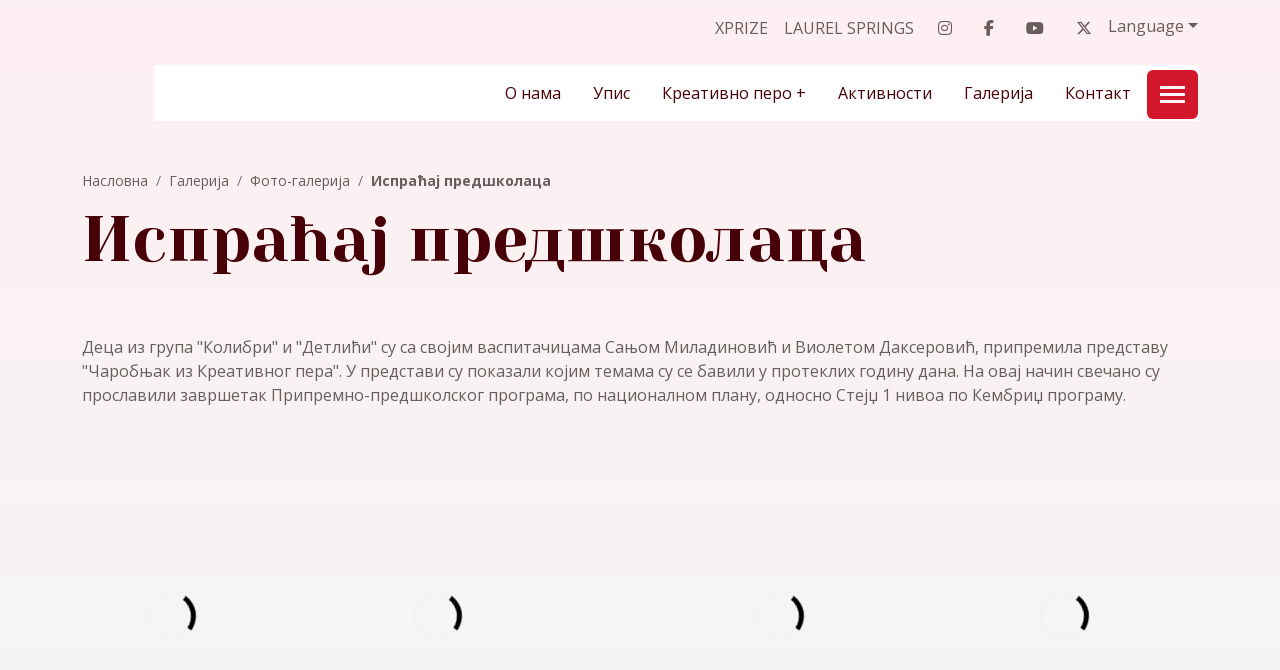

--- FILE ---
content_type: text/html; charset=UTF-8
request_url: https://www.kreativnopero.com/fg_2060_ispracaj_predskolaca.html
body_size: 35056
content:
<!DOCTYPE html>
<html lang="sr">
<head>
    <title>Испраћај предшколаца - Фото-галерија</title>
<!--
 * @copyright (c) 2007-2026 Васпитно-образовни систем Креативно перо 
 * @author Halo Creative Team, http://www.haloteam.rs
-->
    <meta charset="utf-8">
    <meta http-equiv="X-UA-Compatible" content="IE=edge">
    <meta name="viewport" content="width=device-width, initial-scale=1">
    <meta name="description" lang="sr" content=" Деца из група &quot;Колибри&quot; и &quot;Детлићи&quot; су са својим васпитачицама Сањом Миладиновић и Виолетом Даксеровић, припремила представу &quot;Чаробњак из Креативног пера&quot;. У представи су показали којим темама су се бавили у протеклих ..." />
    
	<link rel="canonical" href="https://www.kreativnopero.com/fg_2060_ispracaj_predskolaca.html">
	<link rel="alternate" hreflang="sr" href="https://www.kreativnopero.com/fg_2060_ispracaj_predskolaca.html">

    
<!-- Links -->
    <link rel="apple-touch-icon" sizes="57x57" href="/images/favicon/apple-icon-57x57.png">
    <link rel="apple-touch-icon" sizes="60x60" href="/images/favicon/apple-icon-60x60.png">
    <link rel="apple-touch-icon" sizes="72x72" href="/images/favicon/apple-icon-72x72.png">
    <link rel="apple-touch-icon" sizes="76x76" href="/images/favicon/apple-icon-76x76.png">
    <link rel="apple-touch-icon" sizes="114x114" href="/images/favicon/apple-icon-114x114.png">
    <link rel="apple-touch-icon" sizes="120x120" href="/images/favicon/apple-icon-120x120.png">
    <link rel="apple-touch-icon" sizes="144x144" href="/images/favicon/apple-icon-144x144.png">
    <link rel="apple-touch-icon" sizes="152x152" href="/images/favicon/apple-icon-152x152.png">
    <link rel="apple-touch-icon" sizes="180x180" href="/images/favicon/apple-icon-180x180.png">
    <link rel="icon" type="image/png" sizes="192x192"  href="/images/favicon/android-icon-192x192.png">
    <link rel="icon" type="image/png" sizes="32x32" href="/images/favicon/favicon-32x32.png">
    <link rel="icon" type="image/png" sizes="96x96" href="/images/favicon/favicon-96x96.png">
    <link rel="icon" type="image/png" sizes="16x16" href="/images/favicon/favicon-16x16.png">
    <link rel="manifest" href="/images/favicon/manifest.json">
    <meta name="msapplication-TileColor" content="#ffffff">
    <meta name="msapplication-TileImage" content="/images/favicon/ms-icon-144x144.png">
    <meta name="theme-color" content="#ffffff">
    
<!-- CSS -->
    <!--<link rel="preload" as="style" href="https://fonts.googleapis.com/css2?family=Roboto+Mono:wght@300;400;700&display=swap" />-->
    <link href="/includes/src/bootstrap/css/bootstrap.min.css" rel="stylesheet" integrity="sha384-gH2yIJqKdNHPEq0n4Mqa/HGKIhSkIHeL5AyhkYV8i59U5AR6csBvApHHNl/vI1Bx" crossorigin="anonymous">
    <link href="/includes/src/fontawesome/css/all.css" rel="stylesheet">
    <link href="/includes/css/main.css?v=1682892326" rel="stylesheet" type="text/css" >
    
    
	<link rel="canonical" href="https://www.kreativnopero.com/fg_2060_ispracaj_predskolaca.html">
	<link rel="alternate" hreflang="srp" href="https://www.kreativnopero.com/fg_2060_ispracaj_predskolaca.html">
	<link rel="alternate" hreflang="en-GB" href="https://www.kreativnopero.com/engfg_2060_kindergarten_graduation_celebration.html" />    

	
	<meta property="og:url" content="https://www.kreativnopero.com/fg_2060_ispracaj_predskolaca.html"/>
	<meta property="og:title" content="Испраћај предшколаца - Фото-галерија"/>
	<meta property="og:description" content=" Деца из група &quot;Колибри&quot; и &quot;Детлићи&quot; су са ..."/>
	<meta property="og:image" content="https://www.kreativnopero.com/images/fb_logo.jpg"/>
	<link rel="image_src" type="image/jpg" href="https://www.kreativnopero.com/images/fb_logo.jpg" /></head>

<body class="page-wrapper ">
<header>
<div class="header-contact">            
    <div class="container navbar-icon">
    <div class="row">            
        <div class="col-12 col-lg-auto ms-auto d-flex flex-wrap justify-content-center justify-content-md-end   navigation-top">
            <a href="https://rainforest.kreativnopero.com/?lang=sr" target="_blank" class="link">XPRIZE</a><a href="https://partner.laurelsprings.com/kreativno-pero/" target="_blank" class="link">Laurel Springs</a>
            <div class="d-flex flex-wrap">
                <a href="https://www.instagram.com/kreativnopero/" target="_blank" rel="nofollow" class="link"><i class="fa-brands fa-instagram"></i></a>
                <a href="https://www.facebook.com/kreativnopero/" target="_blank" rel="nofollow" class="link"><i class="fa-brands fa-facebook-f"></i></a>
                <a href="https://www.youtube.com/channel/UCKZglHxJ4AFLlfmqiXdNo_A" target="_blank" rel="nofollow" class="link"><i class="fa-brands fa-youtube"></i></a>
                <a href="https://twitter.com/kreativnopero" target="_blank" rel="nofollow" class="link"><i class="fa-brands fa-x-twitter"></i></a>
                <!--<a href="/rs/osnovna-skola/provera-znanja" class="link"><i class="far fa-calendar-alt"></i></a>-->
                    
                <div class="head-lang">
                    
					<div class="dropdown lang">
					<div class="lang dropdown-toggle" type="button" data-bs-toggle="dropdown" aria-expanded="false">Language</div>
					<ul class="dropdown-menu">
			<li><a  class="dropdown-item lat" href="/fg_2060_ispracaj_predskolaca.html?lang_type=lat"  title="Srpski / latinica">Srpski / latinica</a></li>
			<li><a  class="dropdown-item eng" href="/engfg_2060_kindergarten_graduation_celebration.html?lang_type=eng"  title="English">English</a></li>
					</ul>
					</div>
                </div>
            </div>
        </div>

    </div>
    </div>
                
    <div class="navbar-main">
    <div class="container">

        <nav class="navbar navbar-expand-lg navbar-light">
            
            <div class="navbar-logo">
                <a class="navbar-brand" href="/" title="Васпитно-образовни систем Креативно перо">
                    <span>Креативно перо</span></a>
            </div>

            <button class="navbar-toggler collapsed ms-auto me-2" type="button" data-bs-toggle="collapse" data-bs-target="#navbarMainMenu" aria-controls="navbarMainMenu" aria-expanded="false" aria-label="Toggle navigation">
              <span class="navbar-toggler-icon"></span>
            </button>

            <div class="collapse navbar-collapse " id="navbarMainMenu">
                <ul class="navbar-nav flex-wrap position-relative ms-auto">
                    <li class="collapse" id="navbarToggleExternalContent" data-bs-theme="light">
                        <a href="/rs/vrtic" class="card kinder">
                            <div class="card-body">
                              <h4 class="card-title">Вртић<span class="card-subtitle"> & Cambridge Early Years</span></h4><div class="card-text">Акредитован билингвални приватни вртић (под субвенцијом државе).</div></div>
                          </a>
                        <a href="/rs/osnovna-skola" class="card primary">
                            <div class="card-body">
                              <h4 class="card-title">Основна школа<span class="card-subtitle"> & Cambridge Primary + Secondary 1</span></h4><div class="card-text">Концепт билингвалне приватне школе</div></div>
                          </a>
                        <a href="/rs/gimnazija" class="card secondary">
                            <div class="card-body">
                              <h4 class="card-title">Гимназија<span class="card-subtitle"> & Cambridge Secondary 2 + Advance</span></h4><div class="card-text">Концепт билингвалне приватне школе</div></div>
                          </a>
                        <a href="/rs/kembridz-program" class="card cambridge">
                            <div class="card-body">
                              <h4 class="card-title">Кембриџ програм<span class="card-subtitle"> & Cambridge online schools</span></h4><div class="card-text">Кембриџ програм & online школа</div></div>
                          </a><div class="d-flex my-4 justify-content-start banners">

                    <div class="article-thumb-wrapper ms-3">
                        <a href="https://erasmusplus.rs/mreze-i-inicijative/etwinning/" class="article-thumb " title=""><img loading="lazy" class="lazyload img-contain" src="[data-uri]" data-src="/upload/images/etwinning-logo.png?v=" alt="" /></a>
                    </div>
                        
				

                    <div class="article-thumb-wrapper ms-3">
                        <div class="article-thumb"><img loading="lazy" class="lazyload img-contain" src="[data-uri]" data-src="/upload/images/cambridge-international-examination-02.png?v=" alt="" /></div>
                    </div>
                        
				

                    <div class="article-thumb-wrapper ms-3">
                        <div class="article-thumb"><img loading="lazy" class="lazyload img-contain" src="[data-uri]" data-src="/upload/images/cambridge-international-examination-01.png?v=" alt="" /></div>
                    </div>
                        
				</div>
                    </li>
                  
					<li class="nav-item dropdown">
						<a href="#" class="nav-link dropdown-toggle  d-flex justify-content-center align-items-center" title="О
нама"  id="nav-217" role="button" data-bs-toggle="dropdown" aria-expanded="false">О
нама</a>
						<div class="dropdown-menu" aria-labelledby="nav-217">
							<a href="/rs/onama/buducnost-pocinje-ovde" class="dropdown-item" title="Будућност почиње овде!" >Будућност почиње овде!</a>
							<a href="/rs/onama/rec-osnivacica" class="dropdown-item" title="Реч оснивачица" >Реч оснивачица</a>
							<a href="/rs/onama/rec-izvrsne-direktorke" class="dropdown-item" title="Реч извршне директорке" >Реч извршне директорке</a>
							<a href="/rs/onama/istorijat" class="dropdown-item" title="Историјат" >Историјат</a>
							<a href="/rs/onama/kadar" class="dropdown-item" title="Кадар" >Кадар</a>
							<a href="/rs/onama/asocijacija-roditelja" class="dropdown-item" title="Асоцијација родитеља и наставника" >Асоцијација родитеља и наставника</a>
							<a href="/rs/onama/akreditacije-i-licence" class="dropdown-item" title="Акредитације и лиценце" >Акредитације и лиценце</a>
							<a href="/rs/onama/pravilnici" class="dropdown-item" title="Правилници" >Правилници</a>
							<a href="/rs/onama/zaposlenje" class="dropdown-item" title="Запослење" >Запослење </a>
							<a href="/rs/onama/politike" class="dropdown-item" title="Политике" >Политике</a>
						</div>
					</li>
					<li class="nav-item dropdown">
						<a href="#" class="nav-link dropdown-toggle  d-flex justify-content-center align-items-center" title="Упис"  id="nav-226" role="button" data-bs-toggle="dropdown" aria-expanded="false">Упис</a>
						<div class="dropdown-menu" aria-labelledby="nav-226">
							<a href="/rs/upis/upis-u-vrtic" class="dropdown-item" title="Упис у вртић" >Упис у вртић</a>
							<a href="/rs/upis/upis-u-osnovnu-skolu" class="dropdown-item" title="Упис у основну школу" >Упис у основну школу</a>
							<a href="/rs/upis/upis-u-gimnaziju" class="dropdown-item" title="Упис у гимназију" >Упис у гимназију</a>
						</div>
					</li>
					<li class="nav-item dropdown">
						<a href="#" class="nav-link dropdown-toggle  d-flex justify-content-center align-items-center" title="Креативно
перо +"  id="nav-221" role="button" data-bs-toggle="dropdown" aria-expanded="false">Креативно
перо +</a>
						<div class="dropdown-menu" aria-labelledby="nav-221">
							<a href="/rs/skola-plus/laurel-springs-scool" class="dropdown-item" title="Laurel Springs School" >Laurel Springs School</a>
							<a href="/rs/skola-plus/ucenje-na-daljinu" class="dropdown-item" title="Учење на даљину" >Учење на даљину</a>
							<a href="/rs/skola-plus/savetovaliste-za-roditelje" class="dropdown-item" title="Саветовалиште за родитеље" >Саветовалиште за родитеље </a>
							<a href="/rs/skola-plus/kulturna-i-javna-delatnost" class="dropdown-item" title="Културна и јавна делатност" >Културна и јавна делатност</a>
						</div>
					</li>
					<li class="nav-item dropdown">
						<a href="#" class="nav-link dropdown-toggle  d-flex justify-content-center align-items-center" title="Активности"  id="nav-3981" role="button" data-bs-toggle="dropdown" aria-expanded="false">Активности</a>
						<div class="dropdown-menu" aria-labelledby="nav-3981">
							<a href="/rs/vesti" class="dropdown-item" title="Вести" >Вести</a>
							<a href="/nas-kutak" class="dropdown-item" title="Наш кутак" >Наш кутак</a>
						</div>
					</li>
					<li class="nav-item dropdown">
						<a href="#" class="nav-link dropdown-toggle  active d-flex justify-content-center align-items-center" title="Галерија"  id="nav-219" role="button" data-bs-toggle="dropdown" aria-expanded="false">Галерија</a>
						<div class="dropdown-menu" aria-labelledby="nav-219">
							<a href="/rs/foto-galerija" class="dropdown-item" title="Фото-галерија" >Фото-галерија</a>
							<a href="/rs/video-galerija" class="dropdown-item" title="Видео-галерија" >Видео-галерија</a>
						</div>
					</li>
					<li class="nav-item">
						<a href="/rs/kontant" class="nav-link  d-flex justify-content-center align-items-center" title="Контакт"  id="nav-220">Контакт</a>
					</li>
                  <!-- //Skole  -->
                    <li>
                    <nav class="navbar navbar-primary navbar-dark">
                        <button class="navbar-toggler collapsed toggle-button" type="button" data-bs-toggle="collapse" data-bs-target="#navbarToggleExternalContent" aria-controls="navbarToggleExternalContent" aria-expanded="false" aria-label="Toggle navigation">
                          <span class="navbar-toggler-icon"></span>
                        </button>
                    </nav>
                    </li>
                  <!-- #Skole -->
                </ul>
                
            </div>

            <div class="d-flex justify-content-end justify-content-sm-end navigation-top-right navbar-icon">
                
            </div>
          

        </nav>
        
        
             
    </div>
    </div> 
</div>
</header>        <div id="top-main-header" class="content-wrapper pt-0">
        <div class="container ">
            
            <div class="page-header">
		<ol class="breadcrumb">
		<li class="breadcrumb-item"><a href="/rs">Насловна</a></li>
		<li class="breadcrumb-item"><a href="/rs/galerija">Галерија</a></li>
		<li class="breadcrumb-item"><a href="/rs/foto-galerija">Фото-галерија</a></li>
		<li class="breadcrumb-item active"><a href="/fg_2060_ispracaj_predskolaca.html">Испраћај предшколаца</a></li>
		</ol>
                <h1>Испраћај предшколаца</h1>
            </div>                    </div>
    </div>
                
<!-- //CITAT -->
<!-- //CITAT -->

<!-- //BANNER -->
<!-- //BANNER -->

<div id="inner-page-wrapper" class="content-wrapper">
    <div class="container">
        <div class="row">
          
            <div class="col-12 main">

                <div class="page-content">
                


Деца из група "Колибри" и "Детлићи" су са својим васпитачицама Сањом Миладиновић и Виолетом Даксеровић, припремила представу "Чаробњак из Креативног пера". У представи су показали којим темама су се бавили у протеклих годину дана. На овај начин свечано су прославили завршетак Припремно-предшколског програма, по националном плану, односно Стејџ 1 нивоа по Кембриџ програму.

                                

                </div>
                

            </div>
            
        </div> <!-- //row -->

        <div id="gallery-page-wrapper">
            <div class="row">
            
	<div class="col-6 col-md-6 col-lg-4 col-xl-2 article-thumb-wrapper"><img src="/upload/images/dsc_1041.jpg" alt="" class="img-cover" /></div>
	<div class="col-6 col-md-6 col-lg-4 col-xl-4 article-thumb-wrapper"><img src="/upload/images/dsc_1073.jpg" alt="" class="img-cover" /></div>
	<div class="col-6 col-md-6 col-lg-4 col-xl-3 article-thumb-wrapper"><img src="/upload/images/dsc_1081.jpg" alt="" class="img-cover" /></div>
	<div class="col-6 col-md-6 col-lg-4 col-xl-3 article-thumb-wrapper"><img src="/upload/images/dsc_1166.jpg" alt="" class="img-cover" /></div>
	<div class="col-6 col-md-6 col-lg-4 col-xl-4 article-thumb-wrapper"><img src="/upload/images/dsc_1172.jpg" alt="" class="img-cover" /></div>
	<div class="col-6 col-md-6 col-lg-4 col-xl-3 article-thumb-wrapper"><img src="/upload/images/dsc_1179.jpg" alt="" class="img-cover" /></div>
	<div class="col-6 col-md-6 col-lg-4 col-xl-3 article-thumb-wrapper"><img src="/upload/images/dsc_1180.jpg" alt="" class="img-cover" /></div>
	<div class="col-6 col-md-6 col-lg-4 col-xl-2 article-thumb-wrapper"><img src="/upload/images/dsc_1182.jpg" alt="" class="img-cover" /></div>
	<div class="col-6 col-md-6 col-lg-4 col-xl-3 article-thumb-wrapper"><img src="/upload/images/dsc_0781.jpg" alt="" class="img-cover" /></div>
	<div class="col-6 col-md-6 col-lg-4 col-xl-2 article-thumb-wrapper"><img src="/upload/images/dsc_0785.jpg" alt="" class="img-cover" /></div>
	<div class="col-6 col-md-6 col-lg-4 col-xl-4 article-thumb-wrapper"><img src="/upload/images/dsc_0786.jpg" alt="" class="img-cover" /></div>
	<div class="col-6 col-md-6 col-lg-4 col-xl-3 article-thumb-wrapper"><img src="/upload/images/dsc_0790.jpg" alt="" class="img-cover" /></div>
	<div class="col-6 col-md-6 col-lg-4 col-xl-4 article-thumb-wrapper"><img src="/upload/images/dsc_0792.jpg" alt="" class="img-cover" /></div>
	<div class="col-6 col-md-6 col-lg-4 col-xl-2 article-thumb-wrapper"><img src="/upload/images/dsc_0795.jpg" alt="" class="img-cover" /></div>
	<div class="col-6 col-md-6 col-lg-4 col-xl-3 article-thumb-wrapper"><img src="/upload/images/dsc_0801.jpg" alt="" class="img-cover" /></div>
	<div class="col-6 col-md-6 col-lg-4 col-xl-3 article-thumb-wrapper"><img src="/upload/images/dsc_0809.jpg" alt="" class="img-cover" /></div>
	<div class="col-6 col-md-6 col-lg-4 col-xl-3 article-thumb-wrapper"><img src="/upload/images/dsc_0812.jpg" alt="" class="img-cover" /></div>
	<div class="col-6 col-md-6 col-lg-4 col-xl-4 article-thumb-wrapper"><img src="/upload/images/dsc_0821.jpg" alt="" class="img-cover" /></div>
	<div class="col-6 col-md-6 col-lg-4 col-xl-3 article-thumb-wrapper"><img src="/upload/images/dsc_0826.jpg" alt="" class="img-cover" /></div>
	<div class="col-6 col-md-6 col-lg-4 col-xl-2 article-thumb-wrapper"><img src="/upload/images/dsc_0827.jpg" alt="" class="img-cover" /></div>
				<nav>
                          <ul class="pagination flex-wrap justify-content-center my-2 mt-lg-5">
					<li class="page-item active"><a class="page-link" href="/fg_2060_ispracaj_predskolaca.html?start_snippet=0">1</a></li>
					<li class="page-item"><a class="page-link" href="/fg_2060_ispracaj_predskolaca.html?start_snippet=20">2</a></li>
					<li class="page-item"><a class="page-link" href="/fg_2060_ispracaj_predskolaca.html?start_snippet=40">3</a></li><li class="page-item"><a class="page-link" href="/fg_2060_ispracaj_predskolaca.html?start_snippet=20" aria-label="НАПРЕД"><span>&raquo;</span></a></li>
					</ul></nav>

            </div>
        </div>

    </div>
</div>
 
<!-- //BLOG -->
<!-- //Banner -->

<!-- #3 line Accordion -->


<!-- //REFERENCE -->
        <!-- //REFERENCE --> 

<!-- //CITAT -->
<!-- //CITAT -->

<!-- //BANNER -->
<!-- //BANNER -->
     
<a href="#" class="scroll up scrollbutton" title="Povratak na vrh stranice"><i class="svg-icon white icon-arrow-up"></i></a>
 

<!-- Modal -->
<div class="modal fade" id="ajax-modal-login" tabindex="-1" aria-labelledby="myModalLabelLogin" aria-hidden="true">
</div>
 
<!-- Modal -->
<div class="modal fade" id="ajax-modal-registration" tabindex="-1" aria-labelledby="myModalLabelRegistration" aria-hidden="true">
</div>

<!-- Modal -->
<div class="modal fade" id="ajax-modal-note" tabindex="-1" aria-labelledby="myModalLabelNote" aria-hidden="true">
</div>   
 

<div id="home-footer" cclass="content-wrapper mt-2 mt-lg-5">
    <div class="container py-2 py-lg-5">
    <div class="row">
        <div class="col-12 container-title text-center mb-0 pb-0">
            <div class="card-subtitle">Запратите наше друштвене мреже</div>
            <div class="card-title mb-0 pb-0">Повежите се са нама</div>
        </div>
        <div class="col-12 text-center social-share">
            <a href="https://www.instagram.com/kreativnopero/" target="_blank" rel="nofollow" class="instagram"><i class="fa-brands fa-instagram"></i></a>
            <a href="https://www.facebook.com/kreativnopero/" target="_blank" rel="nofollow" class="facebook"><i class="fa-brands fa-facebook-f"></i></a>
            <a href="https://www.youtube.com/channel/UCKZglHxJ4AFLlfmqiXdNo_A" target="_blank" rel="nofollow" class="youtube"><i class="fa-brands fa-youtube"></i></a>
            <a href="https://twitter.com/kreativnopero" target="_blank" rel="nofollow" class="twitter"><i class="fa-brands fa-x-twitter"></i></a>
            <!--<a href="/rs/osnovna-skola/provera-znanja" class="calendar"><i class="far fa-calendar-alt"></i></a>-->
        </div>
    </div>
    </div>
</div>
<!-- //#home-footer -->

<!-- //Usluge -->
<div id="home-solutions" class="content-wrapper home-solutions mt-2 mt-lg-4">
    <div class="container">
    <div class="row">
        
				<div class="col-12 col-md-6 col-lg-3">
                        <div class="card h-100">
                            <a href="/rs/kembridz-program" class="article-thumb-wrapper"><div class="article-thumb"><img  src="[data-uri]" data-src="/upload/images/hp-box-04.webp" alt="Кембриџ интернационални програм" class="img-contain lazyload" loading="lazy" /></div></a>
                            <div class="card-img-overlay cambridge d-a-0">
                                <h2 class="card-title"><a href="/rs/kembridz-program" title="">Кембриџ интернационални програм</a></h2>
                                <div class="card-text"><a href="/rs/kembridz-program" title=""><p>Cambridge International School</p></a>
                                </div>
                            </div>
                        </div>
				</div>
				<div class="col-12 col-md-6 col-lg-3">
                        <div class="card h-100">
                            <a href="/rs/vrtic" class="article-thumb-wrapper"><div class="article-thumb"><img  src="[data-uri]" data-src="/upload/images/hp-box-02.webp" alt="Вртић" class="img-contain lazyload" loading="lazy" /></div></a>
                            <div class="card-img-overlay kinder d-a-1">
                                <h2 class="card-title"><a href="/rs/vrtic" title="">Вртић</a></h2><div class="card-subtitle"><a href="/rs/vrtic" title="">Cambridge Early Years</a></div>
                                <div class="card-text"><a href="/rs/vrtic" title=""><p>Билингвална предшколска установа</p></a>
                                </div>
                            </div>
                        </div>
				</div>
				<div class="col-12 col-md-6 col-lg-3">
                        <div class="card h-100">
                            <a href="/rs/osnovna-skola" class="article-thumb-wrapper"><div class="article-thumb"><img  src="[data-uri]" data-src="/upload/images/hp-box-03.webp" alt="Основна школа" class="img-contain lazyload" loading="lazy" /></div></a>
                            <div class="card-img-overlay primary d-a-2">
                                <h2 class="card-title"><a href="/rs/osnovna-skola" title="">Основна школа</a></h2><div class="card-subtitle"><a href="/rs/osnovna-skola" title="">Cambridge Primary <br>+ Secondary 1</a></div>
                                <div class="card-text"><a href="/rs/osnovna-skola" title=""><p>Концепт билингвалне школе</p></a>
                                </div>
                            </div>
                        </div>
				</div>
				<div class="col-12 col-md-6 col-lg-3">
                        <div class="card h-100">
                            <a href="/rs/gimnazija" class="article-thumb-wrapper"><div class="article-thumb"><img  src="[data-uri]" data-src="/upload/images/hp-box-03_20250704_125308.webp" alt="Гимназија" class="img-contain lazyload" loading="lazy" /></div></a>
                            <div class="card-img-overlay secondary d-a-3">
                                <h2 class="card-title"><a href="/rs/gimnazija" title="">Гимназија</a></h2><div class="card-subtitle"><a href="/rs/gimnazija" title="">Cambridge Secondary 2 <br>+ Advance</a></div>
                                <div class="card-text"><a href="/rs/gimnazija" title=""><p>Концепт билингвалне школе</p></a>
                                </div>
                            </div>
                        </div>
				</div>    </div>
    </div>
</div>
<!-- //#Usluge -->

<!-- //#home-secured -->   
<footer class="content-wrapper">
    <div class="container" id="site-footer">

        <div class="row footer-info-wrapper justify-content-center justify-content-lg-start">
             
            <div class="col-auto">
                <div class="navbar-logo">
                    <a class="navbar-brand" href="/" title="Васпитно-образовни систем Креативно перо">
                    <span>Креативно перо</span></a>                </div>
            </div>
            

<div class="col-12 col-md-auto pe-xxl-2 pe-xxl-4 text-center text-lg-start">
		<p>Васпитно-образовни систем <em>Креативно перо</em><br />Толстојева 58, 11040 Београд, Република Србија<br />Тел. +381 11 367 27 34, +381 62 522 622,<br />мејл: <a href="mailto:info@kreativnopero.com">info@kreativnopero.com</a></p>
</div>
            
            <div class="col-12 col-lg-auto ms-auto">
            <div class="d-flex flex-wrap justify-content-center justify-content-lg-end"><a href="/rs/vrtic" class="link">Вртић</a><a href="/rs/osnovna-skola" class="link">Основна школа</a><a href="/rs/gimnazija" class="link">Гимназија</a><a href="/rs/kembridz-program" class="link">Кембриџ програм</a></div>            <div class="d-flex flex-wrap mt-4 justify-content-center justify-content-lg-end banners">

                    <div class="article-thumb-wrapper ms-3">
                        <a href="https://erasmusplus.rs/mreze-i-inicijative/etwinning/" class="article-thumb " title=""><img loading="lazy" class="lazyload img-contain" src="[data-uri]" data-src="/upload/images/etwinning-logo.png?v=" alt="" /></a>
                    </div>
                        
				

                    <div class="article-thumb-wrapper ms-3">
                        <div class="article-thumb"><img loading="lazy" class="lazyload img-contain" src="[data-uri]" data-src="/upload/images/cambridge-international-examination-02.png?v=" alt="" /></div>
                    </div>
                        
				

                    <div class="article-thumb-wrapper ms-3">
                        <div class="article-thumb"><img loading="lazy" class="lazyload img-contain" src="[data-uri]" data-src="/upload/images/cambridge-international-examination-01.png?v=" alt="" /></div>
                    </div>
                        
				</div>            </div>
            

        </div>

    </div>

    <div id="site-copyright">
        <div class="container p-0">
            <div class="d-flex flex-column flex-column flex-lg-row justify-content-between">
                
                    <div>
                        Copyright &copy; Креативно перо. Sva prava zadržana
                    </div>                <div class="developed text-lg-end">
                    Developed by <a href="http://www.haloteam.rs" target="_blank" rel="nofollow" title="HALO Creative Team">HALO Creative Team</a>                </div>
            </div>
        </div>
    </div>

</footer> <!-- /.site-footer -->


    <script src="/includes/src/js/jquery-3.4.1.min.js" integrity="sha256-CSXorXvZcTkaix6Yvo6HppcZGetbYMGWSFlBw8HfCJo=" crossorigin="anonymous"></script>
    <script src="/includes/src/js/popper.min.js" integrity="sha384-Q6E9RHvbIyZFJoft+2mJbHaEWldlvI9IOYy5n3zV9zzTtmI3UksdQRVvoxMfooAo" crossorigin="anonymous"></script>
    <script src="/includes/src/bootstrap/js/bootstrap.bundle.min.js" integrity="sha384-A3rJD856KowSb7dwlZdYEkO39Gagi7vIsF0jrRAoQmDKKtQBHUuLZ9AsSv4jD4Xa" crossorigin="anonymous"></script>
    
    <!-- UI  -->

    <script src="/includes/src/ui/jquery-ui.min.js"></script>
    <link rel="stylesheet" href="/includes/src/ui/jquery-ui.min.css" />
    <script>
        $.widget.bridge('uibutton', $.ui.button);
        $.widget.bridge('uitooltip', $.ui.tooltip);
    </script>    

    <script src="/includes/src/js/design.js?v=1682892326"></script>
    <script src="/includes/src/js/jslib.min.js?v=1682892326"></script>
    <script>
        if ("loading" in document.createElement("img")) {
        } else {
            const script = document.createElement("script");
            script.src =
              "/includes/src/js/lazysizes.min.js";
            document.body.appendChild(script);
        }
    </script>

    <script type="application/ld+json">
    { 
        "@context": "https://schema.org",
        "@type": "Article",
        "headline": "Испраћај предшколаца",
        "image": "https://www.kreativnopero.com/images/fb_logo.jpg",
        "author": "Креативно перо",
        "name": "Испраћај предшколаца",

        "publisher": {
            "@type": "Organization",
            "name": "Креативно перо",
            "logo": {
              "@type": "ImageObject",
              "url": "https://www.kreativnopero.com/images/logo.jpg"
            }
        },
         "url": "https://www.kreativnopero.com/fg_2060_ispracaj_predskolaca.html",
            "mainEntityOfPage": {
            "@type": "WebPage",
            "@id": "https://google.com/article"
        },
        "datePublished": "2017-05-10",
        "dateCreated": "2017-05-10",
        "dateModified": "2017-05-10",
        "articleBody": " Деца из група &quot;Колибри&quot; и &quot;Детлићи&quot; су са својим васпитачицама Сањом Миладиновић и Виолетом Даксеровић, припремила представу &quot;Чаробњак из Креативног пера&quot;. У представи су показали којим темама су се бавили у протеклих ..." 
    }
    </script>
    <script type="application/ld+json">
    {
        "@context":"http://schema.org",
        "@type":"BreadcrumbList",
        "itemListElement":[
		{"@type":"ListItem","position":"1","item":{"@id":"https://www.kreativnopero.com","name":"Naslovna"}}
		,{"@type":"ListItem","position":"2","item":{"@id":"https://www.kreativnopero.com/rs/galerija","name":"Галерија"}}
		,{"@type":"ListItem","position":"3","item":{"@id":"https://www.kreativnopero.com/rs/foto-galerija","name":"Фото-галерија"}}
		,{"@type":"ListItem","position":"4","item":{"@id":"https://www.kreativnopero.com/fg_2060_ispracaj_predskolaca.html","name":"Испраћај предшколаца"}}
        ]}
    </script>
    <!-- Sweet Alert 2 -->  
    <script src="/includes/src/sweetalert2/dist/sweetalert2.min.js"></script>
    <link rel="stylesheet" href="/includes/src/sweetalert2/dist/sweetalert2.min.css">
    <script src="/includes/src/sweetalert2/dist/es6-promise.min.js"></script>
    <script src="/includes/src/sweetalert2/dist/finally.js"></script>
    <script>
    function alertInfo(title, text) {
        swal({
            type: 'info',
            title: title,
            text: text
        })
    }
    </script>
    <script src="/includes/src/bootstrap-component/bs5-lightbox-main/dist/index.bundle.min.js"></script>
<!-- Global site tag (gtag.js) - Google Analytics -->
<script async src="https://www.googletagmanager.com/gtag/js?id=G-2MWDVXNVDE"></script>
<script>
  window.dataLayer = window.dataLayer || [];
  function gtag(){dataLayer.push(arguments);}
  gtag('js', new Date());

  gtag('config', 'G-2MWDVXNVDE');
</script>
</body>
</html>

--- FILE ---
content_type: text/css
request_url: https://www.kreativnopero.com/includes/css/bootstrap-extra.css?v=1
body_size: 31494
content:
@media screen and (min-width: 1600px) {
	.container, .container-lg, .container-md, .container-sm, .container-xl, .container-xxl {	max-width: 1520px; }
}

	
/*** Font  ***/
.h1,.h2,.h3,.h4,.h5,.h6,h1,h2,h3,h4,h5,h6
{
	line-height:1.5;
	margin-bottom:.5rem;
	font-weight: 400;
	font-family: "Yeseva One";
	color:#470007; 
}
.font-stroke {
    color: transparent;
    -webkit-text-stroke-width: 1px;
    -webkit-text-stroke-color: black;
}
.h1,h1
{
	font-size: 2.5rem
}
	@media (max-width:1200px)
{
.h1,h1
{
	font-size:calc(1.2875rem + .45vw)
}

}
.h2,h2
{
	font-size: 1.875rem
}
.h3,h3
{
	font-size:1.125rem
}
.h4,h4
{
	font-size:1.125rem
}
.h5,h5
{
	font-size:.8125rem
}
.h6,h6
{
	font-size:.625rem
}
.lead
{
	font-size:1.25rem;
	font-weight:300
}
.text-xs
{
	font-size:.75rem!important
}
.text-sm
{
	font-size:.875rem!important
}
.text-md
{
	font-size:1rem!important
}
.text-lg
{
	font-size:1.25rem!important
}
.text-xl
{
	font-size:1.5rem!important
}
.w-5 {
	width: 5%!important;;
}
.w-10 {
	width: 10%!important;;
}
.w-15 {
	width: 15%!important;;
}
.w-20 {
	width: 20%!important;;
}
.w-30 {
	width: 30%!important;;
}
.w-35 {
	width: 35%!important;;
}
.w-40 {
	width: 40%!important;;
}
.w-45 {
	width: 45%!important;;
}
.w-60 {
	width: 60%!important;
}
.w-70 {
	width: 70%!important;
}
.w-80 {
	width: 80%!important;
}
.w-90 {
	width: 90%!important;
}
/*** color ***/
.bg-client
{
	background-color:#F8F9F5!important
}
.bg-primary
{
	background-color:#e10f28!important
}
	.bg-primary:focus,.bg-primary:hover,
{
	background-color:#ffe8e8!important
}
.bg-secondary
{
	background-color:#76abba!important
}
	a.bg-secondary:focus,a.bg-secondary:hover,button.bg-secondary:focus,button.bg-secondary:hover
{
	background-color:#d2e3ee!important
}
.bg-success
{
	background-color:#30B679!important
}
	a.bg-success:focus,a.bg-success:hover,button.bg-success:focus,button.bg-success:hover
{
	background-color:#24a46d!important
}
.bg-info
{
	background-color:#00aeef!important
}
	a.bg-info:focus,a.bg-info:hover,button.bg-info:focus,button.bg-info:hover
{
	background-color:#0da5c0!important
}
.bg-warning
{
	background-color:#fb6340!important
}
	a.bg-warning:focus,a.bg-warning:hover,button.bg-warning:focus,button.bg-warning:hover
{
	background-color:#fa3a0e!important
}
.bg-danger
{
	background-color:#e10f28!important
}
	a.bg-danger:focus,a.bg-danger:hover,button.bg-danger:focus,button.bg-danger:hover
{
	background-color:#ec0c38!important
}
.bg-light
{
	background-color:#f4f3f8!important
}
	a.bg-light:focus,a.bg-light:hover,button.bg-light:focus,button.bg-light:hover
{
	background-color:#919ca6!important
}
.bg-dark
{
	background-color:#313131!important
}
	a.bg-dark:focus,a.bg-dark:hover,button.bg-dark:focus,button.bg-dark:hover
{
	background-color:#0a0c0d!important
}
.bg-default
{
	background-color:#00aeef!important
}
	a.bg-default:focus,a.bg-default:hover,button.bg-default:focus,button.bg-default:hover
{
	background-color:#0b1526!important
}
.bg-white
{
	background-color:#fff!important
}
	a.bg-white:focus,a.bg-white:hover,button.bg-white:focus,button.bg-white:hover
{
	background-color:#e6e6e6!important
}
.bg-transparent
{
	background-color: transparent!important;
}
.text-muted {
	color: inherit!important;
	opacity: 0.8;
}
.text-white
{
	color:#fff!important
}
.text-primary
{
	color:#ffe8e8!important
}
	a.text-primary:focus,a.text-primary:hover
{
	color:#e10f28!important
}
.text-secondary
{
	color:#f7fafc!important
}
	a.text-secondary:focus,a.text-secondary:hover
{
	color:#bfd7e7!important
}
.text-success
{
	color:#30B679!important
}
	a.text-success:focus,a.text-success:hover
{
	color:#1f8f5f!important
}
.text-info
{
	color:#00aeef!important
}
	a.text-info:focus,a.text-info:hover
{
	color:#0b90a8!important
}
.text-warning
{
	color:#fb6340!important
}
	a.text-warning:focus,a.text-warning:hover
{
	color:#ea3005!important
}
.text-danger
{
	color:#e10f28!important
}
	a.text-danger:focus,a.text-danger:hover
{
	color:#d40b33!important
}
.text-light
{
	color:#adb5bd!important
}
	a.text-light:focus,a.text-light:hover
{
	color:#838f9b!important
}
.text-dark
{
	color:#313131!important
}
	a.text-dark:focus,a.text-dark:hover
{
	color:#000!important
}
.text-default
{
	color:#000000!important
}
	a.text-default:focus,a.text-default:hover
{
	color:#1764a7!important
}
.text-white
{
	color:#fff!important
}
	a.text-white:focus,a.text-white:hover
{
	color:#d9d9d9!important
}
/**** card ***/
.card
{
	position:relative;
	display:flex;
	flex-direction:column;
	min-width:0;
	word-wrap:break-word;
	background-clip:border-box;
	margin-bottom:30px;
	border:0;
	box-shadow: none;
	border-radius: 0;
	background-color: transparent;
}
.card>hr
{
	margin-right:0;
	margin-left:0
}
.card>.list-group:first-child .list-group-item:first-child
{
	border-radius: 0;
}
.card>.list-group:last-child .list-group-item:last-child
{
	border-radius: 0;
}
.card-img, .card-img-top {
	border-radius: 0!important; 
	width: 100%;
	object-fit: cover;
}

.card-body {
	min-height:1px;
	padding: 1.5rem; padding-bottom: 0.5rem;
	flex:1 1 auto;
	position: relative; 
	color: #6A5D5E;
}
.card-title {
	font-size: 2rem;
	font-weight: 400;
	color: #470007;
	margin-bottom: .75rem;
}
.card-title a {
	color: inherit; text-decoration: none;
}
.card-title a:hover {
	color: inherit; text-decoration: underline;
}
.card-subtitle {
	font-size: 1.125rem;
	color: #6A5D5E;
	margin-top:-.625rem;
	margin-bottom:0;
}
.card-subtitle a {
	color: inherit; text-decoration: none;
}
.card-text {
	font-size: 1rem;
	color: #6A5D5E;
}
.container-title .card-title {
	font-size: 2rem;
	margin-bottom: 1.25rem;
}
.container-title .card-text {
	font-size: 1.25rem;
}

.card-text:last-child
{
	margin-bottom:0
}
.card-body .card-text a:not([class]) { color: #470007;   }
.card-body .card-text a:not([class]):hover { color: #d3172a;   }
.card-link:hover
{
	text-decoration:none
}
.card-link+.card-link
{
	margin-left:1.5rem
}
.card-header
{
	margin-bottom:0;
	padding:1.25rem 1.5rem;
	border-bottom:1px solid rgba(0,0,0,.05);
	background-color:#fff
}
.card-header:first-child
{
	border-radius: 0;
}
.card-header+.list-group .list-group-item:first-child
{
	border-top:0
}
.card-footer
{
	padding:1.25rem 1.5rem;
	border-top:1px solid rgba(0,0,0,.05);
	background-color:#fff
}
.card-footer:last-child
{
	border-radius: 0;
}
.card-header-tabs
{
	margin-right:-.75rem;
	margin-bottom:-1.25rem;
	margin-left:-.75rem;
	border-bottom:0
}
.card-header-pills
{
	margin-right:-.75rem;
	margin-left:-.75rem
}
.card-img-overlay
{
	position:absolute;
	top:0;
	right:0;
	bottom:0;
	left:0;
	padding:1.25rem
}
.card-img,.card-img-bottom,.card-img-top
{
	width:100%;
	flex-shrink:0
}
.card-img,.card-img-top
{
	border-radius: 0; 
}
.card-img,.card-img-bottom
{
	border-radius: 0; 
}


.card-translucent
{
	background-color:rgba(18,91,152,.08)
}
.card-deck .card
{
	margin-bottom:30px
}
.card.shadow
{
	border:0!important
}
	@media (min-width:576px)
{
.card-columns
{
	column-count:1
}

}
	@media (min-width:768px)
{
.card-columns
{
	column-count:2
}

}
	@media (min-width:1200px)
{
.card-columns
{
	column-count:3;
	column-gap:1.25rem
}

}
.card-lift--hover:hover
{
	transition:all .15s ease;
	transform:translateY(-20px)
}
	@media (prefers-reduced-motion:reduce)
{
.card-lift--hover:hover
{
	transition:none
}

}
.card-blockquote
{
	position:relative;
	padding:2rem
}
.card-blockquote .svg-bg
{
	position:absolute;
	top:-94px;
	left:0;
	display:block;
	width:100%;
	height:95px
}
.card-serial-number
{
	font-size:1.625rem;
	display:flex;
	justify-content:space-between
}
.card-serial-number>div:not(:last-child)
{
	display:flex;
	flex:1 1 auto
}
.card-serial-number>div:not(:last-child):after
{
	position:relative;
	left:-2px;
	content:'-';
	text-align:center;
	flex:1 1 auto
}

	@media (max-width:767px)
{
.btn { padding: .875rem 1rem ;}
}
	@media (max-width:575.98px)
{
.card-serial-number
{
	font-size:1.0625rem
}

}
.card-pricing .card-header
{
	padding-top:1.25rem;
	padding-bottom:1.25rem
}
.card-pricing .list-unstyled li
{
	padding:.5rem 0;
	color:#8898aa
}
.card-pricing.popular
{
	z-index:1;
	border:3px solid #00aeef!important
}
	@media (min-width:768px)
{
.card-pricing.zoom-in
{
	z-index:1;
	transform:scale(1.1)
}

}
.card-profile-image
{
	position:relative
}
.card-profile-image img
{
	position:absolute;
	left:50%;
	max-width:140px;
	transition:all .15s ease;
	transform:translate(-50%,-50%) scale(1);
	border:3px solid #fff;
	border-radius:.375rem
}
.card-profile-image img:hover
{
	transform:translate(-50%,-50%) scale(1.03)
}
.card-profile-stats
{
	padding:1rem 0
}
.card-profile-stats>div
{
	margin-right:1rem;
	padding:.875rem;
	text-align:center
}
.card-profile-stats>div:last-child
{
	margin-right:0
}
.card-profile-stats>div .heading
{
	font-size:1.1rem;
	font-weight:700;
	display:block
}
.card-profile-stats>div .description
{
	font-size:.875rem;
	color:#adb5bd
}
.card-profile-actions
{
	padding:.875rem
}
.card-stats .card-body
{
	padding:1rem 1.5rem
}
.card-stats .card-status-bullet
{
	position:absolute;
	top:0;
	right:0;
	transform:translate(50%,-50%)
}

/**** BG ***/
.bg-gradient-primary
{
	background:linear-gradient(87deg,#24a46d 0,#00aeef 100%)!important
}
.bg-gradient-secondary
{
	background:linear-gradient(87deg,#d2e3ee 0,#24a46d 100%)!important
}
.bg-gradient-success
{
	background:linear-gradient(87deg,#30B679 0,#2dcecc 100%)!important
}
.bg-gradient-info
{
	background:linear-gradient(87deg,#00aeef 0,#1171ef 100%)!important
}
.bg-gradient-warning
{
	background:linear-gradient(87deg,#fb6340 0,#fbb140 100%)!important
}
.bg-gradient-danger
{
	background:linear-gradient(87deg,#e10f28 0,#f56036 100%)!important
}
.bg-gradient-light
{
	background:linear-gradient(87deg,#f7fafc 0,#d9d9d9 100%)!important
}

.btn-text {
	color: inherit;
	text-decoration: underline;
	font-weight: 600;
	display: block;
	margin: 1rem 0;
}
.btn-text:hover {
	color: inherit;
	text-decoration: none;
}

/*** Buttons **/
.btn {
	font-size: .875rem; font-weight: 600;
	line-height:1;
	display:inline-block;
	padding: 1rem 1.875rem;
	cursor:pointer;
	-webkit-user-select:none;
	-ms-user-select:none;
	user-select:none;
	transition:all .3s ease-in-out;
	text-align:center;
	vertical-align:middle;
	border:1px solid transparent;
	border-radius: 10px;
	font-family: "Open Sans"; 
}
.btn-sm {
	padding:.5rem .75rem;
	font-size: 0.875rem;
}
.btn:not(:last-child) {
    margin-right: .5rem;
}
.btn:hover {
	outline:0;
	text-decoration: none;
	transform: translateY(-1px);
	/*box-shadow: 0 7px 14px rgba(50,50,93,.1), 0 3px 6px rgba(0,0,0,.08);*/
	text-decoration:none;
}
.btn.focus,.btn:focus
{
	outline:0;
	box-shadow:0 7px 14px rgba(50,50,93,.1),0 3px 6px rgba(0,0,0,.08)
}
.btn.disabled,.btn:disabled
{
	opacity:.65;
	box-shadow:none
}
.btn:not(:disabled):not(.disabled).active,.btn:not(:disabled):not(.disabled):active
{
	box-shadow:none
}
.btn:not(:disabled):not(.disabled).active:focus,.btn:not(:disabled):not(.disabled):active:focus
{
	box-shadow:0 7px 14px rgba(50,50,93,.1),0 3px 6px rgba(0,0,0,.08)
}

.btn-number {
	/*border: none!important;*/
	background: transparent!important;
	color:#000!important;
	box-shadow: none!important;
}
.btn-number:disabled {
    /*opacity: 0;*/
}
.btn-arrow-right
{
	color:#fff;
	border: none;
	background-color: transparent;
	position: relative;
	letter-spacing: 0.1rem;
	font-weight: 400;
	padding: 0.5rem 2rem 0.5rem 0.5rem;
}
.btn-arrow-right::before {
	content: '';
	background: url(../../images/icon/arrow-right-white.svg) 50% 50% no-repeat;
	background-size: auto 60%; 
	width: 30px; height: 30px;
	margin-left: 1rem;
	display: block; 
	position: absolute;
	right: 0; top: 0;
	border-radius: 0; 
	
}
.btn-arrow-right:hover {
	color:#fff;
	border: none;
	background-color:#d3172a;
	box-shadow:0 4px 6px rgba(50,50,93,.11),0 1px 3px rgba(0,0,0,.08),0 0 0 0 rgba(94,114,228,.5)
}
.btn-sm.btn-arrow-right {
	line-height: 20px!important;
	padding-left: 40px!important;
}
.btn-sm.btn-arrow-right::before {
	width: 26px!important; height: 26px!important; 
}

.btn-more
{
	color:#e10f28;
	border: none;
	background-color: transparent;
	position: relative;
	line-height: 30px;
	padding-right: 60px;
}
.btn-more::after {
	content: '';
	background: url(../../images/icon/arrow-right.svg) 50% 50% no-repeat;
	background-size: auto 50%; 
	width: 54px; height: 54px;
	margin-left: 1rem;
	display: block; 
	position: absolute;
	right: 0; top: 0;
	border-radius: 0; 
}
.btn-more:hover {
	color:#000;
	border: none;
	box-shadow:0 4px 6px rgba(50,50,93,.11),0 1px 3px rgba(0,0,0,.08),0 0 0 0 rgba(94,114,228,.5)
}


.btn-mail
{
	color:#1D737F;
	border: none;
	background-color: transparent;
	position: relative;
	line-height: 20px;
	padding-left: 40px;
	padding: 0;	margin: 0;
	text-transform: none;
	letter-spacing: 0rem;
}
.btn-mail::before {
	content: '';
	background-image: url(../../images/icon/email.svg);
	background-position: 50% 50%;
	background-repeat: no-repeat;
	background-size:100% auto; 
	width: 20px; height: 20px;
	margin-right: 0.5rem;
	display: block; 
	left: 0; top: 0;
	border-radius: 0; 
	float: left;
}
.btn-mail:hover {
	color:black;
	border: none;
	box-shadow: none;
}

.btn-transparent
{
	color:#fff;
	border-color: #fff;
	background-color: rbga(255,255,255,0.5);
	box-shadow: none;
}
.btn-transparent:hover
{
	color:#fff;
	border-color: #d3172a;
	background-color: #d3172a;
	box-shadow: none;
}

.btn-primary
{
	color:#fff;
	border-color: #d3172a;
	background-color:#d3172a;
	position: relative;
	/*padding-right: 2.5rem;*/
	/*box-shadow:0 4px 6px rgba(50,50,93,.11),0 1px 3px rgba(0,0,0,.08);*/
}
.btn-primary:hover
{
	color:#d3172a;
	border-color: #d3172a;
	background-color:#fff;
}
/*.btn-primary::after {
	content: '';
	background: url(../../images/icon/arrow-right-white.svg) 50% 50% no-repeat;
	background-size: auto 60%; 
	width: 30px; height: 30px;
	display: inline-table;
	margin-left: 1rem;
	display: block; 
	position: absolute;
	right: 5px; top: 8px;
	border-radius: 0; 
}*/

.btn-primary.focus,.btn-primary:focus
{
	color:#d3172a;
	border-color: #d3172a;
	background-color:#fff;
	/*box-shadow:0 4px 6px rgba(50,50,93,.11),0 1px 3px rgba(0,0,0,.08),0 0 0 0 rgba(94,114,228,.5)*/
}
.btn-primary.disabled,.btn-primary:disabled
{
	color:#d3172a;
	border-color: #d3172a;
	background-color:#fff;
}
.btn-primary:not(:disabled):not(.disabled).active,.btn-primary:not(:disabled):not(.disabled):active,.show>.btn-primary.dropdown-toggle
{
	color:#fff;
	border: none;
	background-color:#d3172a;
	box-shadow:0 4px 6px rgba(50,50,93,.11),0 1px 3px rgba(0,0,0,.08),0 0 0 0 rgba(94,114,228,.5)
}
.btn-primary:not(:disabled):not(.disabled).active:focus,.btn-primary:not(:disabled):not(.disabled):active:focus,.show>.btn-primary.dropdown-toggle:focus
{
	box-shadow:none,0 0 0 0 rgba(94,114,228,.5)
}
.btn-secondary
{
	color:#470007!important;
	border-color:#D2B2B5;
	background-color:#fff;
	position: relative;
	/*box-shadow:0 4px 6px rgba(50,50,93,.11),0 1px 3px rgba(0,0,0,.08)*/
}
.btn-secondary:hover
{
	color:#fff!important;
	border-color:#470007;
	background-color:#470007;
}
/*.btn-secondary::after {
	content: '';
	background: url(../../images/icon/arrow-right.svg) 50% 50% no-repeat;
	background-size: auto 60%; 
	width: 30px; height: 30px;
	display: inline-table;
	margin-left: 1rem;
	display: block; 
	position: absolute;
	right: 5px; top: 8px;
	border-radius: 0; 
}*/
.btn-secondary.focus,.btn-secondary:focus
{
	box-shadow:0 4px 6px rgba(50,50,93,.11),0 1px 3px rgba(0,0,0,.08),0 0 0 0 rgba(247,250,252,.5)
}
.btn-secondary.disabled,.btn-secondary:disabled
{
	color:#fff;
	border-color:#D2B2B5;
	background-color:#fff;
}
.btn-secondary:not(:disabled):not(.disabled).active,.btn-secondary:not(:disabled):not(.disabled):active,.show>.btn-secondary.dropdown-toggle
{
	color:#470007;
	border-color:#D2B2B5;
	background-color:#fff
}
.btn-secondary:not(:disabled):not(.disabled).active:focus,.btn-secondary:not(:disabled):not(.disabled):active:focus,.show>.btn-secondary.dropdown-toggle:focus
{
	box-shadow:none,0 0 0 0 rgba(247,250,252,.5)
}
.btn-success
{
	color:#fff;
	border-color:#30B679;
	background-color:#30B679;
	box-shadow:0 4px 6px rgba(50,50,93,.11),0 1px 3px rgba(0,0,0,.08)
}
.btn-success:hover
{
	color:#fff;
	border-color:#30B679;
	background-color:#30B679;
}
.btn-success.focus,.btn-success:focus
{
	box-shadow:0 4px 6px rgba(50,50,93,.11),0 1px 3px rgba(0,0,0,.08),0 0 0 0 rgba(45,206,137,.5)
}
.btn-success.disabled,.btn-success:disabled
{
	color:#fff;
	border-color:#30B679;
	background-color:#30B679
}
.btn-success:not(:disabled):not(.disabled).active,.btn-success:not(:disabled):not(.disabled):active,.show>.btn-success.dropdown-toggle
{
	color:#fff;
	border-color:#30B679;
	background-color:#30B679;
}
.btn-success:not(:disabled):not(.disabled).active:focus,.btn-success:not(:disabled):not(.disabled):active:focus,.show>.btn-success.dropdown-toggle:focus
{
	box-shadow:none,0 0 0 0 rgba(45,206,137,.5)
}
.btn-info
{
	color:#fff;
	border-color:#00aeef;
	background-color:#00aeef;
	box-shadow:0 4px 6px rgba(50,50,93,.11),0 1px 3px rgba(0,0,0,.08)
}
.btn-info:hover
{
	color:#fff;
	border-color:#00aeef;
	background-color:#00aeef
}
.btn-info.focus,.btn-info:focus
{
	box-shadow:0 4px 6px rgba(50,50,93,.11),0 1px 3px rgba(0,0,0,.08),0 0 0 0 rgba(17,205,239,.5)
}
.btn-info.disabled,.btn-info:disabled
{
	color:#fff;
	border-color:#00aeef;
	background-color:#00aeef
}
.btn-info:not(:disabled):not(.disabled).active,.btn-info:not(:disabled):not(.disabled):active,.show>.btn-info.dropdown-toggle
{
	color:#fff;
	border-color:#00aeef;
	background-color:#0da5c0
}
.btn-info:not(:disabled):not(.disabled).active:focus,.btn-info:not(:disabled):not(.disabled):active:focus,.show>.btn-info.dropdown-toggle:focus
{
	box-shadow:none,0 0 0 0 rgba(17,205,239,.5)
}
.btn-warning
{
	color:#fff;
	border-color:#fb6340;
	background-color:#fb6340;
	box-shadow:0 4px 6px rgba(50,50,93,.11),0 1px 3px rgba(0,0,0,.08)
}
.btn-warning:hover
{
	color:#fff;
	border-color:#fb6340;
	background-color:#fb6340
}
.btn-warning.focus,.btn-warning:focus
{
	box-shadow:0 4px 6px rgba(50,50,93,.11),0 1px 3px rgba(0,0,0,.08),0 0 0 0 rgba(251,99,64,.5)
}
.btn-warning.disabled,.btn-warning:disabled
{
	color:#fff;
	border-color:#fb6340;
	background-color:#fb6340
}
.btn-warning:not(:disabled):not(.disabled).active,.btn-warning:not(:disabled):not(.disabled):active,.show>.btn-warning.dropdown-toggle
{
	color:#fff;
	border-color:#fb6340;
	background-color:#fb6340
}
.btn-warning:not(:disabled):not(.disabled).active:focus,.btn-warning:not(:disabled):not(.disabled):active:focus,.show>.btn-warning.dropdown-toggle:focus
{
	box-shadow:none,0 0 0 0 rgba(251,99,64,.5)
}
.btn-danger
{
	color:#fff;
	border-color:#e10f28;
	background-color:#e10f28;
	box-shadow:0 4px 6px rgba(50,50,93,.11),0 1px 3px rgba(0,0,0,.08)
}
.btn-danger:hover
{
	color:#fff;
	border-color:#e10f28;
	background-color:#e10f28
}
.btn-danger.focus,.btn-danger:focus
{
	box-shadow:0 4px 6px rgba(50,50,93,.11),0 1px 3px rgba(0,0,0,.08),0 0 0 0 rgba(245,54,92,.5)
}
.btn-danger.disabled,.btn-danger:disabled
{
	color:#fff;
	border-color:#e10f28;
	background-color:#e10f28
}
.btn-danger:not(:disabled):not(.disabled).active,.btn-danger:not(:disabled):not(.disabled):active,.show>.btn-danger.dropdown-toggle
{
	color:#fff;
	border-color:#e10f28;
	background-color:#e10f28;
}
.btn-danger:not(:disabled):not(.disabled).active:focus,.btn-danger:not(:disabled):not(.disabled):active:focus,.show>.btn-danger.dropdown-toggle:focus
{
	box-shadow:none,0 0 0 0 rgba(245,54,92,.5)
}
.btn-light
{
	color:#fff;
	border-color:#c8cdd2;
	background-color:#c8cdd2;
	box-shadow:0 4px 6px rgba(50,50,93,.11),0 1px 3px rgba(0,0,0,.08)
}
.btn-light:hover
{
	color:#fff!important;
	border-color:#000;
	background-color:#000;
}
.btn-light.focus,.btn-light:focus
{
	box-shadow:0 4px 6px rgba(50,50,93,.11),0 1px 3px rgba(0,0,0,.08),0 0 0 0 rgba(173,181,189,.5)
}
.btn-light.disabled,.btn-light:disabled
{
	color:#fff;
	border-color:#adb5bd;
	background-color:#adb5bd
}
.btn-light:not(:disabled):not(.disabled).active,.btn-light:not(:disabled):not(.disabled):active,.show>.btn-light.dropdown-toggle
{
	color:#fff;
	border-color:#adb5bd;
	background-color:#919ca6
}
.btn-light:not(:disabled):not(.disabled).active:focus,.btn-light:not(:disabled):not(.disabled):active:focus,.show>.btn-light.dropdown-toggle:focus
{
	box-shadow:none,0 0 0 0 rgba(173,181,189,.5)
}
.btn-dark
{
	color:#fff;
	border-color:#313131;
	background-color:#313131;
	box-shadow:0 4px 6px rgba(50,50,93,.11),0 1px 3px rgba(0,0,0,.08)
}
.btn-dark:hover
{
	color:#fff;
	border-color:#313131;
	background-color:#313131
}
.btn-dark.focus,.btn-dark:focus
{
	box-shadow:0 4px 6px rgba(50,50,93,.11),0 1px 3px rgba(0,0,0,.08),0 0 0 0 rgba(33,37,41,.5)
}
.btn-dark.disabled,.btn-dark:disabled
{
	color:#fff;
	border-color:#313131;
	background-color:#313131
}
.btn-dark:not(:disabled):not(.disabled).active,.btn-dark:not(:disabled):not(.disabled):active,.show>.btn-dark.dropdown-toggle
{
	color:#fff;
	border-color:#313131;
	background-color:#0a0c0d
}
.btn-dark:not(:disabled):not(.disabled).active:focus,.btn-dark:not(:disabled):not(.disabled):active:focus,.show>.btn-dark.dropdown-toggle:focus
{
	box-shadow:none,0 0 0 0 rgba(33,37,41,.5)
}
.btn-default
{
	color:#fff;
	border-color:#172b4d;
	background-color:#172b4d;
	box-shadow:0 4px 6px rgba(50,50,93,.11),0 1px 3px rgba(0,0,0,.08)
}
.btn-default:hover
{
	color:#fff;
	border-color:#172b4d;
	background-color:#172b4d
}
.btn-default.focus,.btn-default:focus
{
	box-shadow:0 4px 6px rgba(50,50,93,.11),0 1px 3px rgba(0,0,0,.08),0 0 0 0 rgba(23,43,77,.5)
}
.btn-default.disabled,.btn-default:disabled
{
	color:#fff;
	border-color:#172b4d;
	background-color:#172b4d
}
.btn-default:not(:disabled):not(.disabled).active,.btn-default:not(:disabled):not(.disabled):active,.show>.btn-default.dropdown-toggle
{
	color:#fff;
	border-color:#172b4d;
	background-color:#0b1526
}
.btn-default:not(:disabled):not(.disabled).active:focus,.btn-default:not(:disabled):not(.disabled):active:focus,.show>.btn-default.dropdown-toggle:focus
{
	box-shadow:none,0 0 0 0 rgba(23,43,77,.5)
}
.btn-white
{
	color:#000000;
	border-color:#c8cdd2;
	background-color:#fff;
	box-shadow:0 4px 6px rgba(50,50,93,.11),0 1px 3px rgba(0,0,0,.08)
}
.btn-white:hover
{
	color:#fff;
	border-color:#c8cdd2;
	background-color:#c8cdd2;
}
.btn-white.focus,.btn-white:focus
{
	box-shadow:0 4px 6px rgba(50,50,93,.11),0 1px 3px rgba(0,0,0,.08),0 0 0 0 rgba(255,255,255,.5)
}
.btn-white.disabled,.btn-white:disabled
{
	color:#313131;
	border-color:#fff;
	background-color:#fff
}
.btn-white:not(:disabled):not(.disabled).active,.btn-white:not(:disabled):not(.disabled):active,.show>.btn-white.dropdown-toggle
{
	color:#313131;
	border-color:#fff;
	background-color:#e6e6e6
}
.btn-white:not(:disabled):not(.disabled).active:focus,.btn-white:not(:disabled):not(.disabled):active:focus,.show>.btn-white.dropdown-toggle:focus
{
	box-shadow:none,0 0 0 0 rgba(255,255,255,.5)
}

/*** icons ****/

.icon-shape
{
	display:inline-flex;
	padding:12px;
	text-align:center;
	border-radius:50%;
	align-items:center;
	justify-content:center
}
.icon-shape i,.icon-shape svg
{
	font-size:1.25rem
}
.icon-shape.icon-lg i,.icon-shape.icon-lg svg
{
	font-size:1.625rem
}
.icon-shape.icon-sm i,.icon-shape.icon-sm svg
{
	font-size:.875rem
}
.icon-shape.icon-xs i,.icon-shape.icon-xs svg
{
	font-size:.6rem
}
.icon-shape svg
{
	width:30px;
	height:30px
}
/*** Avator ***/
.avatar
{
	font-size:1rem;
	display:inline-flex;
	width:48px;
	height:48px;
	color:#fff;
	border-radius:.375rem;
	background-color:#fff;
	align-items:center;
	justify-content:center
}
.avatar img
{
	width:100%;
	border-radius:.375rem
}
.avatar.rounded-circle img, .rounded-circle {
    border-radius: 50%!important;
}
.avatar+.avatar-content
{
	display:inline-block;
	margin-left:.75rem
}
.avatar-xl
{
	width:74px;
	height:74px
}
.avatar-lg
{
	font-size:.875rem;
	width:58px;
	height:58px
}
.avatar-sm
{
	font-size:.875rem;
	width:36px;
	height:36px
}
.avatar-xs
{
	font-size:.75rem;
	width:24px;
	height:24px
}
.avatar-group .avatar
{
	position:relative;
	z-index:2;
	border:2px solid #fff
}
.avatar-group .avatar:hover
{
	z-index:3
}
.avatar-group .avatar+.avatar
{
	margin-left:-1rem
}
/*** dot ***/
.badge-dot
{
	font-size:.875rem;
	font-weight:400;
	padding-right:0;
	padding-left:0;
	text-transform:none;
	background:0 0
}
.badge-dot strong
{
	color:#32325d
}
.badge-dot i
{
	display:inline-block;
	width:.375rem;
	height:.375rem;
	margin-right:.375rem;
	vertical-align:middle;
	border-radius:50%
}

/*** JS  ***/
.swal2-modal
{
	padding:1.5rem
}
.swal2-modal .swal2-title, 
.swal2-modal h2
{
	font-size:1.5rem
}
.swal2-modal .swal2-content
{
	font-size:.875rem;
	color: #32325d;
 	font-weight: 300;
 	line-height: 1.7;	
}
.swal2-modal .swal2-image
{
	max-width:200px
}

/*** Google org ***/
#chart_div {
	text-align: left!important;
}
table.google-visualization-orgchart-table {
    border-collapse: separate !important;
    transition: transform .2s; /* Animation */
    transform: scale(1);
}
/*table.google-visualization-orgchart-table:hover {
    transform: scale(1.5);
}*/
.google-visualization-orgchart-nodesel {
    color:#fff!important;
    border-color:#00aeef!important;
    background:#00aeef!important;
}
.google-visualization-orgchart-lineleft {
    border-left: 2px solid #333!important;
}
.google-visualization-orgchart-linebottom {
    border-bottom: 2px solid #333!important;
}
.google-visualization-orgchart-lineright {
    border-right: 2px solid #333!important;
}
table.google-visualization-orgchart-table tr:nth-child(2) .btn-secondary {
	color:#fff!important;
 	border-color:#00aeef!important;
 	background:#00aeef!important;
}

/*** Navbar ***/
.navbar .dropdown-menu
{
	margin:0;
	pointer-events:none;
	opacity:0
}
.navbar .dropdown-menu-arrow:before
{
	position:absolute;
	z-index:-5;
	bottom:100%;
	left:20px;
	display:block;
	width:12px;
	height:12px;
	content:'';
	transform:rotate(-45deg) translateY(12px);
	border-radius:2px;
	background:#fff;
	box-shadow:none
}
.navbar .dropdown-menu-right:before
{
	right:20px;
	left:auto
}
.navbar:not(.navbar-nav-hover) .dropdown-menu.show
{
	animation:show-navbar-dropdown .25s ease forwards;
	pointer-events:auto;
	opacity:1
}
.navbar:not(.navbar-nav-hover) .dropdown-menu.close
{
	display:block;
	animation:hide-navbar-dropdown .15s ease backwards
}
.navbar.navbar-nav-hover .dropdown-menu
{
	display:block;
	transition:visibility .25s,opacity .25s,transform .25s;
	transform:translate(0,10px) perspective(200px) rotateX(-2deg);
	pointer-events:none;
	opacity:0
}
.navbar.navbar-nav-hover .nav-item.dropdown:hover>.dropdown-menu
{
	display:block;
	visibility:visible;
	transform:translate(0,0);
	animation:none;
	pointer-events:auto;
	opacity:1
}
.navbar .dropdown-menu-inner
{
	position:relative;
	padding:1rem
}
	@keyframes show-navbar-dropdown
{
	0%
{
	transition:visibility .25s,opacity .25s,transform .25s;
	transform:translate(0,10px) perspective(200px);
	opacity:0
}
	100%
{
	transform:translate(0,0);
	opacity:1
}

}
	@keyframes hide-navbar-dropdown
{
	from
{
	opacity:1
}
	to
{
	transform:translate(0,10px);
	opacity:0
}

}




.navbar-toggler-icon {
  background-image: none!important;
  background-color: var(--bs-gray-800);
  height: 3px;
  width: 25px;
  margin: 10px 0;
  position: relative;
  transition: all 0.35s ease-out;
  transform-origin: center;
}

.navbar-toggler-icon::before {
  display: block;
  background-color: var(--bs-gray-800);
  height: 3px;
  content: "";
  position: relative;
  top: -7px;
  transition: all 0.15s ease-out;/*taken down to hide quicker*/
  transform-origin: center;
}
.navbar-toggler-icon::after {
  display: block;
  background-color: var(--bs-gray-800);
  height: 3px;
  content: "";
  position: relative;
  top: 4px;
  transition: all 0.35s ease-out;
  transform-origin: center;
}
.navbar-toggler:not(.collapsed) .navbar-toggler-icon {
  transform: rotate(45deg);
}

.navbar-toggler:not(.collapsed) .navbar-toggler-icon::before {
  opacity: 0;
}
.navbar-toggler:not(.collapsed) .navbar-toggler-icon::after {
  transform: rotate(-90deg) translateX(7px);
}
.navbar-light .navbar-brand
{
	color:rgba(0,0,0,.9)
}
.navbar-light .navbar-brand:focus,.navbar-light .navbar-brand:hover
{
	color:rgba(0,0,0,.9)
}
.navbar-light .navbar-nav .nav-link
{
	color: #000;
}
.navbar-light .navbar-nav .nav-link:focus,.navbar-light .navbar-nav .nav-link:hover
{
	color:rgba(0,0,0,.7)
}
.navbar-light .navbar-nav .nav-link.disabled
{
	color:rgba(0,0,0,.3)
}
.navbar-light .navbar-nav .active>.nav-link,.navbar-light .navbar-nav .nav-link.active,.navbar-light .navbar-nav .nav-link.show,.navbar-light .navbar-nav .show>.nav-link
{
	color: #00aeef;
}
.navbar-light .navbar-toggler
{
	color:rgba(0,0,0,0);	/* ovo je border kad klikne*/
	border-color: transparent;
	background: transparent;
	background: #fff;
	padding: .75rem .75rem;
	margin: 10px 0 0 0; 
}
.navbar-light .navbar-toggler-icon,
.navbar-light .navbar-toggler-icon::before,
.navbar-light .navbar-toggler-icon::after {
	background-color: rgba(71, 0, 7,.95);
}
.navbar-light .navbar-text
{
	color:rgba(0,0,0,.6)
}
.navbar-light .navbar-text a
{
	color:rgba(0,0,0,.9)
}
.navbar-light .navbar-text a:focus,.navbar-light .navbar-text a:hover
{
	color:rgba(0,0,0,.9)
}
.navbar-dark .navbar-brand
{
	color:rgba(255,255,255,.65)
}
.navbar-dark .navbar-brand:focus,.navbar-dark .navbar-brand:hover
{
	color:rgba(255,255,255,.65)
}
.navbar-dark .navbar-nav .nav-link
{
	color:rgba(255,255,255,.95)
}
.navbar-dark .navbar-nav .nav-link:focus,.navbar-dark .navbar-nav .nav-link:hover
{
	color:rgba(255,255,255,.65)
}
.navbar-dark .navbar-nav .nav-link.disabled
{
	color:rgba(255,255,255,.25)
}
.navbar-dark .navbar-nav .active>.nav-link,.navbar-dark .navbar-nav .nav-link.active,.navbar-dark .navbar-nav .nav-link.show,.navbar-dark .navbar-nav .show>.nav-link
{
	color:rgba(255,255,255,.65)
}
.navbar-dark .navbar-toggler
{
	color:rgba(255,255,255,0);
	border-color:transparent;
	background: rgba(211, 23, 42,1);
	padding: .75rem .75rem;
	margin: 10px 0 0 0; 	
}
/*.navbar-dark .navbar-toggler-icon
{
	background-image:url('data:image/svg+xml,%3csvg xmlns=\'http://www.w3.org/2000/svg\' width=\'30\' height=\'30\' viewBox=\'0 0 30 30\'%3e%3cpath stroke=\'rgba(71, 0, 7, 0.95)\' stroke-linecap=\'round\' stroke-miterlimit=\'10\' stroke-width=\'2\' d=\'M4 7h22M4 15h22M4 23h22\'/%3e%3c/svg%3e')
}*/
.navbar-dark .navbar-toggler-icon,
.navbar-dark .navbar-toggler-icon::before,
.navbar-dark .navbar-toggler-icon::after {
	background-color: rgba(255, 255, 255,.95);
}
.navbar-dark .navbar-text
{
	color:rgba(255,255,255,.95)
}
.navbar-dark .navbar-text a
{
	color:rgba(255,255,255,.65)
}
.navbar-dark .navbar-text a:focus,.navbar-dark .navbar-text a:hover
{
	color:rgba(255,255,255,.65)
}
.dropdown-menu-sm
{
	min-width:100px;
	border:.4375rem
}
.dropdown-menu-lg
{
	min-width:320px;
	border-radius:.4375rem
}
.dropdown-menu-xl
{
	min-width:420px;
	border-radius:.4375rem
}


.shortcut-media
{
	transition:all .15s cubic-bezier(.68,-.55,.265,1.55)
}
	@media (prefers-reduced-motion:reduce)
{
.shortcut-media
{
	transition:none
}
}
.shortcut-item
{
	padding-top:1rem;
	padding-bottom:1rem;
	text-align:center
}
.shortcut-item small
{
	font-size:.8125rem;
	font-weight:600;
	display:block;
	margin-top:.75rem;
	color: #fff;
}
.shortcut-item:hover .shortcut-media
{
	transform:scale(1.1)
}



.text-opacity-100 {
    opacity: 1!important;
}

.form-check-input:disabled~.form-check-label, .form-check-input[disabled]~.form-check-label {
    cursor: default;
    opacity: .5;
}

--- FILE ---
content_type: text/css
request_url: https://www.kreativnopero.com/includes/css/animate-extra.min.css?v=1
body_size: 8772
content:
 @-webkit-keyframes scale-in-ver-bottom {  0% {    -webkit-transform: scaleY(0);            transform: scaleY(0);    -webkit-transform-origin: 0% 100%;            transform-origin: 0% 100%;    opacity: 1;  }  100% {    -webkit-transform: scaleY(1);            transform: scaleY(1);    -webkit-transform-origin: 0% 100%;            transform-origin: 0% 100%;    opacity: 1;  }}@keyframes scale-in-ver-bottom {  0% {    -webkit-transform: scaleY(0);            transform: scaleY(0);    -webkit-transform-origin: 0% 100%;            transform-origin: 0% 100%;    opacity: 1;  }  100% {    -webkit-transform: scaleY(1);            transform: scaleY(1);    -webkit-transform-origin: 0% 100%;            transform-origin: 0% 100%;    opacity: 1;  }}/** * Change animation duration */.animated {  -webkit-animation-duration: 1.5s;	animation-duration: 1.5s;}.animatedHidden {  -webkit-animation-duration: 1.5s;	animation-duration: 1.5s;}.fadeInText {  -webkit-animation-name: fadeInText;  animation-name: fadeInText;}@keyframes fadeInText {  from {    opacity: 0;    -webkit-transform: translate3d(0, 20vh, 0);    transform: translate3d(0, 20vh, 0);  }  to {    opacity: 1;    -webkit-transform: none;    transform: none;  }}.a-d-1 {    animation-duration: 1s;    transition-duration: 1s;}.d-a-1 {    animation-delay: 1s!important;}.a-d-2 {    animation-duration: 2s;    transition-duration: 2s;}.d-a-2 {    animation-delay: 2s!important;}.a-d-3 {    animation-duration: 3s;    transition-duration: 3s;}.d-a-3 {    animation-delay: 3s!important;}.a-d-4 {    animation-duration: 4s;    transition-duration: 4s;}.d-a-4 {    animation-delay: 4s!important;}.a-d-5 {    animation-duration: 5s;    transition-duration: 5s;}.d-a-5 {    animation-delay: 5s!important;}.a-d-6 {    animation-duration: 6s;    transition-duration: 6s;}.d-a-6 {    animation-delay: 6s!important;}.a-d-7 {    animation-duration: 7s;    transition-duration: 7s;}.d-a-7 {    animation-delay: 7s!important;}.a-d-8 {    animation-duration: 8s;    transition-duration: 8s;}.d-a-8 {    animation-delay: 8s!important;}.a-d-9 {    animation-duration: 9s;    transition-duration: 9s;}.d-a-9 {    animation-delay: 9s!important;}.a-d-10 {    animation-duration: 10s;    transition-duration: 10s;}.d-a-10 {    animation-delay: 10s!important;}.a-d-11 {    animation-duration: 11s;    transition-duration: 11s;}.d-a-11 {    animation-delay: 11s!important;}.a-d-12 {    animation-duration: 12s;    transition-duration: 12s;}.d-a-12 {    animation-delay: 12s!important;}.a-d-13 {    animation-duration: 13s;    transition-duration: 13s;}.d-a-13 {    animation-delay: 13s;}.a-d-14 {    animation-duration: 14s;    transition-duration: 14s;}.d-a-14 {    animation-delay: 14s;}.a-d-15 {    animation-duration: 15s;    transition-duration: 15s;}.d-a-15 {    animation-delay: 15s;}.a-d-16 {    animation-duration: 16s;    transition-duration: 16s;}.d-a-16 {    animation-delay: 16s;}.a-d-17 {    animation-duration: 17s;    transition-duration: 17s;}.d-a-17 {    animation-delay: 17s;}.a-d-18 {    animation-duration: 18s;    transition-duration: 18s;}.d-a-18 {    animation-delay: 18s;}.a-d-19 {    animation-duration: 19s;    transition-duration: 19s;}.d-a-19 {    animation-delay: 19s;}.a-d-20 {    animation-duration: 20s;    transition-duration: 20s;}.d-a-20 {    animation-delay: 20s;}.a-d-21 {    animation-duration: 21s;    transition-duration: 21s;}.d-a-21 {    animation-delay: 21s;}.a-d-22 {    animation-duration: 22s;    transition-duration: 22s;}.d-a-22 {    animation-delay: 22s;}.a-d-23 {    animation-duration: 23s;    transition-duration: 23s;}.d-a-23 {    animation-delay: 23s;}.a-d-24 {    animation-duration: 24s;    transition-duration: 24s;}.d-a-24 {    animation-delay: 24s;}.a-d-25 {    animation-duration: 25s;    transition-duration: 25s;}.d-a-25 {    animation-delay: 25s;}.a-d-26 {    animation-duration: 26s;    transition-duration: 26s;}.d-a-26 {    animation-delay: 26s;}.a-d-27 {    animation-duration: 27s;    transition-duration: 27s;}.d-a-27 {    animation-delay: 27s;}.a-d-28 {    animation-duration: 28s;    transition-duration: 28s;}.d-a-28 {    animation-delay: 28s;}.a-d-29 {    animation-duration: 29s;    transition-duration: 29s;}.d-a-29 {    animation-delay: 29s;}.a-d-30 {    animation-duration: 30s;    transition-duration: 30s;}.d-a-30 {    animation-delay: 30s;}.a-d-31 {    animation-duration: 31s;    transition-duration: 31s;}.d-a-31 {    animation-delay: 31s;}.a-d-32 {    animation-duration: 32s;    transition-duration: 32s;}.d-a-32 {    animation-delay: 32s;}.a-d-33 {    animation-duration: 33s;    transition-duration: 33s;}.d-a-33 {    animation-delay: 33s;}.a-d-34 {    animation-duration: 34s;    transition-duration: 34s;}.d-a-34 {    animation-delay: 34s;}.a-d-35 {    animation-duration: 35s;    transition-duration: 35s;}.d-a-35 {    animation-delay: 35s;}.a-d-36 {    animation-duration: 36s;    transition-duration: 36s;}.d-a-36 {    animation-delay: 36s;}.a-d-37 {    animation-duration: 37s;    transition-duration: 37s;}.d-a-37 {    animation-delay: 37s;}.a-d-38 {    animation-duration: 38s;    transition-duration: 38s;}.d-a-38 {    animation-delay: 38s;}.a-d-39 {    animation-duration: 39s;    transition-duration: 39s;}.d-a-39 {    animation-delay: 39s;}.a-d-40 {    animation-duration: 40s;    transition-duration: 40s;}.d-a-40 {    animation-delay: 40s;}.a-d-41 {    animation-duration: 41s;    transition-duration: 41s;}.d-a-41 {    animation-delay: 41s;}.a-d-42 {    animation-duration: 42s;    transition-duration: 42s;}.d-a-42 {    animation-delay: 42s;}.a-d-43 {    animation-duration: 43s;    transition-duration: 43s;}.d-a-43 {    animation-delay: 43s;}.a-d-44 {    animation-duration: 44s;    transition-duration: 44s;}.d-a-44 {    animation-delay: 44s;}.a-d-45 {    animation-duration: 45s;    transition-duration: 45s;}.d-a-45 {    animation-delay: 45s;}.a-d-46 {    animation-duration: 46s;    transition-duration: 46s;}.d-a-46 {    animation-delay: 46s;}.a-d-47 {    animation-duration: 47s;    transition-duration: 47s;}.d-a-47 {    animation-delay: 47s;}.a-d-48 {    animation-duration: 48s;    transition-duration: 48s;}.d-a-48 {    animation-delay: 48s;}.a-d-49 {    animation-duration: 49s;    transition-duration: 49s;}.d-a-49 {    animation-delay: 49s;}.a-d-50 {    animation-duration: 50s;    transition-duration: 50s;}.d-a-50 {    animation-delay: 50s;}.a-d-51 {    animation-duration: 51s;    transition-duration: 51s;}.d-a-51 {    animation-delay: 51s;}.a-d-52 {    animation-duration: 52s;    transition-duration: 52s;}.d-a-52 {    animation-delay: 52s;}.a-d-53 {    animation-duration: 53s;    transition-duration: 53s;}.d-a-53 {    animation-delay: 53s;}.a-d-54 {    animation-duration: 54s;    transition-duration: 54s;}.d-a-54 {    animation-delay: 54s;}.a-d-55 {    animation-duration: 55s;    transition-duration: 55s;}.d-a-55 {    animation-delay: 55s;}.a-d-56 {    animation-duration: 56s;    transition-duration: 56s;}.d-a-56 {    animation-delay: 56s;}.a-d-57 {    animation-duration: 57s;    transition-duration: 57s;}.d-a-57 {    animation-delay: 57s;}.a-d-58 {    animation-duration: 58s;    transition-duration: 58s;}.d-a-58 {    animation-delay: 58s;}.a-d-59 {    animation-duration: 59s;    transition-duration: 59s;}.d-a-59 {    animation-delay: 59s;}.a-d-60 {    animation-duration: 60s;    transition-duration: 60s;}.d-a-60 {    animation-delay: 60s;}@keyframes active-point {    from {        transform: scale3d(1, 1, 1);        border: 1px solid #000;        transform: scale3d(1, 1, 1);    }    to {        transform: scale3d(1, 1, 1);        border: 0.5px solid rgba(0, 0, 0, 0);        transform: scale3d(3, 3, 3);    }}@keyframes active-point-dark {    from {        transform: scale3d(1, 1, 1);        border: 1px solid #fff;        transform: scale3d(1, 1, 1);    }    to {        transform: scale3d(1, 1, 1);        border: 0.5px solid rgba(255, 255, 255, 0);        transform: scale3d(3, 3, 3);    }}@keyframes active-point-red {    from {        transform: scale3d(1, 1, 1);        border: 1px solid #c00;        transform: scale3d(1, 1, 1);    }    to {        transform: scale3d(1, 1, 1);        border: 0.5px solid rgba(204, 0, 0, 0);        transform: scale3d(3, 3, 3);    }}

--- FILE ---
content_type: application/javascript
request_url: https://www.kreativnopero.com/includes/src/js/design.js?v=1682892326
body_size: 2666
content:
jQuery(document).ready(function($) {
    
    document.querySelector('.toggle-button').addEventListener('click', function () {
        document.querySelector('#navbarMainMenu .navbar-nav').classList.toggle('open');
    });
    
    //ie-width-fix
    var ua = window.navigator.userAgent;
    var msie = ua.indexOf("MSIE ");

    if (msie > 0 || !!navigator.userAgent.match(/Trident.*rv\:11\./)) {
        ieOutherWidthFix = 17;
    }
    else {
        ieOutherWidthFix = 0;
    }

    var siteW = $('body').outerWidth();

    var $window = $(window);
    var scrollTime = .6;
    var scrollDistance = 190;

    //Search box on top activation
    $('.showSearch').click(function() {
        if($(this).hasClass( 'active' )) {
            $('#top_search_wrapper').removeClass('showhiden');
            $(this).removeClass('active');
        } 
        else {
            $('#top_search_wrapper').addClass('showhiden');
            $(this).addClass('active');
        }
    });

    //Scroll to top 
    $('.scroll.up').on("click", function() {
        $("html, body").animate({
            scrollTop: 0
        }, 600);
        return false;
    });


    //IS ELEMENT IN VIEWPORT
    function isElementInViewport (el, offset) {
        //special bonus for those using jQuery
        if (typeof jQuery === "function" && el instanceof jQuery) {
            el = el[0];
        }

        if(el === undefined || el === null) {
            return;
        } else {
            var rect = el.getBoundingClientRect();

            return (
                rect.top >= 0 &&
                rect.left >= 0 &&
                rect.bottom <= (window.innerHeight + offset || document.documentElement.clientHeight + offset) && 
                rect.right <= (window.innerWidth || document.documentElement.clientWidth) 
            );
        }

    }


    var visible2 = false,
    timer = false;
    
    //
    $(window).on('scroll', function() {
        //Scroll to top		
        if ($(this).scrollTop() > 100) {
            $('.scroll.up').fadeIn();
        } else {
            $('.scroll.up').fadeOut();
        }
        
        //sticky-menu   
        if ($(window).scrollTop() > 60) {
            $('.header-contact').addClass('navbar-fixed-top');
        } else {
            $('.header-contact').removeClass('navbar-fixed-top');
        }
        
        visible2 = isElementInViewport(jQuery('#home-info'), 400);
        if(visible2 && !timer) {
            timer = true;
            $('.timer').countTo();
        }
        
        
    });


    
    
    $(window).on('DOMContentLoaded load resize scroll', function() {

    //countTo
        

    });

});
